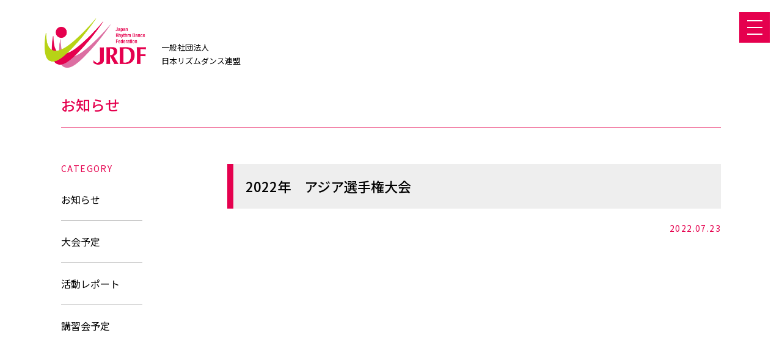

--- FILE ---
content_type: text/html; charset=UTF-8
request_url: https://www.jrdf-web.com/news/news/2022%E5%B9%B4%E3%80%80%E3%82%A2%E3%82%B8%E3%82%A2%E9%81%B8%E6%89%8B%E6%A8%A9%E5%A4%A7%E4%BC%9A/
body_size: 4076
content:
<!DOCTYPE html>

<html class="no-js" lang="ja">

	<head>
    <!-- Global site tag (gtag.js) - Google Analytics -->
    <script async src="https://www.googletagmanager.com/gtag/js?id=UA-174167880-1"></script>
    <script>
        window.dataLayer = window.dataLayer || [];
        function gtag(){dataLayer.push(arguments);}
        gtag('js', new Date());

        gtag('config', 'UA-174167880-1');
    </script>
		<meta charset="UTF-8">
		<meta name="viewport" content="width=device-width, initial-scale=1.0" >

		<link rel="profile" href="https://gmpg.org/xfn/11">
    <link rel="apple-touch-icon" sizes="180x180" href="https://www.jrdf-web.com/favicon/apple-touch-icon.png">
    <link rel="icon" type="image/png" sizes="32x32" href="https://www.jrdf-web.com/favicon/favicon-32x32.png">
    <link rel="icon" type="image/png" sizes="16x16" href="https://www.jrdf-web.com/favicon/favicon-16x16.png">
    <link rel="manifest" href="https://www.jrdf-web.com/favicon/site.webmanifest">
    <link rel="mask-icon" href="https://www.jrdf-web.com/favicon/safari-pinned-tab.svg">
		<title>2022年　アジア選手権大会 ｜ 日本リズムダンス連盟｜JRDF(japan Rhythm Dance Federation)</title>
<link rel='dns-prefetch' href='//s.w.org' />
<link rel="alternate" type="application/rss+xml" title="日本リズムダンス連盟｜JRDF(japan Rhythm Dance Federation) &raquo; フィード" href="https://www.jrdf-web.com/feed/" />
<link rel="alternate" type="application/rss+xml" title="日本リズムダンス連盟｜JRDF(japan Rhythm Dance Federation) &raquo; コメントフィード" href="https://www.jrdf-web.com/comments/feed/" />
		<script>
			window._wpemojiSettings = {"baseUrl":"https:\/\/s.w.org\/images\/core\/emoji\/12.0.0-1\/72x72\/","ext":".png","svgUrl":"https:\/\/s.w.org\/images\/core\/emoji\/12.0.0-1\/svg\/","svgExt":".svg","source":{"concatemoji":"https:\/\/www.jrdf-web.com\/cms\/wp-includes\/js\/wp-emoji-release.min.js?ver=5.4.18"}};
			/*! This file is auto-generated */
			!function(e,a,t){var n,r,o,i=a.createElement("canvas"),p=i.getContext&&i.getContext("2d");function s(e,t){var a=String.fromCharCode;p.clearRect(0,0,i.width,i.height),p.fillText(a.apply(this,e),0,0);e=i.toDataURL();return p.clearRect(0,0,i.width,i.height),p.fillText(a.apply(this,t),0,0),e===i.toDataURL()}function c(e){var t=a.createElement("script");t.src=e,t.defer=t.type="text/javascript",a.getElementsByTagName("head")[0].appendChild(t)}for(o=Array("flag","emoji"),t.supports={everything:!0,everythingExceptFlag:!0},r=0;r<o.length;r++)t.supports[o[r]]=function(e){if(!p||!p.fillText)return!1;switch(p.textBaseline="top",p.font="600 32px Arial",e){case"flag":return s([127987,65039,8205,9895,65039],[127987,65039,8203,9895,65039])?!1:!s([55356,56826,55356,56819],[55356,56826,8203,55356,56819])&&!s([55356,57332,56128,56423,56128,56418,56128,56421,56128,56430,56128,56423,56128,56447],[55356,57332,8203,56128,56423,8203,56128,56418,8203,56128,56421,8203,56128,56430,8203,56128,56423,8203,56128,56447]);case"emoji":return!s([55357,56424,55356,57342,8205,55358,56605,8205,55357,56424,55356,57340],[55357,56424,55356,57342,8203,55358,56605,8203,55357,56424,55356,57340])}return!1}(o[r]),t.supports.everything=t.supports.everything&&t.supports[o[r]],"flag"!==o[r]&&(t.supports.everythingExceptFlag=t.supports.everythingExceptFlag&&t.supports[o[r]]);t.supports.everythingExceptFlag=t.supports.everythingExceptFlag&&!t.supports.flag,t.DOMReady=!1,t.readyCallback=function(){t.DOMReady=!0},t.supports.everything||(n=function(){t.readyCallback()},a.addEventListener?(a.addEventListener("DOMContentLoaded",n,!1),e.addEventListener("load",n,!1)):(e.attachEvent("onload",n),a.attachEvent("onreadystatechange",function(){"complete"===a.readyState&&t.readyCallback()})),(n=t.source||{}).concatemoji?c(n.concatemoji):n.wpemoji&&n.twemoji&&(c(n.twemoji),c(n.wpemoji)))}(window,document,window._wpemojiSettings);
		</script>
		<style>
img.wp-smiley,
img.emoji {
	display: inline !important;
	border: none !important;
	box-shadow: none !important;
	height: 1em !important;
	width: 1em !important;
	margin: 0 .07em !important;
	vertical-align: -0.1em !important;
	background: none !important;
	padding: 0 !important;
}
</style>
	<link rel='stylesheet' id='wp-block-library-css'  href='https://www.jrdf-web.com/cms/wp-includes/css/dist/block-library/style.min.css?ver=5.4.18' media='all' />
<link rel='stylesheet' id='advgb_custom_styles-css'  href='https://www.jrdf-web.com/cms/wp-content/uploads/advgb/custom_styles.css?ver=5.4.18' media='all' />
<link rel='stylesheet' id='dashicons-css'  href='https://www.jrdf-web.com/cms/wp-includes/css/dashicons.min.css?ver=5.4.18' media='all' />
<link rel='https://api.w.org/' href='https://www.jrdf-web.com/wp-json/' />
<link rel="EditURI" type="application/rsd+xml" title="RSD" href="https://www.jrdf-web.com/cms/xmlrpc.php?rsd" />
<link rel="wlwmanifest" type="application/wlwmanifest+xml" href="https://www.jrdf-web.com/cms/wp-includes/wlwmanifest.xml" /> 
<link rel='prev' title='大会スケジュールと申込期間のお知らせ' href='https://www.jrdf-web.com/news/news/%e5%a4%a7%e4%bc%9a%e3%82%b9%e3%82%b1%e3%82%b8%e3%83%a5%e3%83%bc%e3%83%ab%e3%81%a8%e7%94%b3%e8%be%bc%e6%9c%9f%e9%96%93%e3%81%ae%e3%81%8a%e7%9f%a5%e3%82%89%e3%81%9b/' />
<link rel='next' title='第6回リズムダンス選手権大会　東北大会（8/20）スケジュールのお知らせ' href='https://www.jrdf-web.com/news/news/%e7%ac%ac6%e5%9b%9e%e3%83%aa%e3%82%ba%e3%83%a0%e3%83%80%e3%83%b3%e3%82%b9%e9%81%b8%e6%89%8b%e6%a8%a9%e5%a4%a7%e4%bc%9a%e3%80%80%e6%9d%b1%e5%8c%97%e5%a4%a7%e4%bc%9a%ef%bc%888-20%ef%bc%89%e3%82%b9/' />
<meta name="generator" content="WordPress 5.4.18" />
<link rel="canonical" href="https://www.jrdf-web.com/news/news/2022%e5%b9%b4%e3%80%80%e3%82%a2%e3%82%b8%e3%82%a2%e9%81%b8%e6%89%8b%e6%a8%a9%e5%a4%a7%e4%bc%9a/" />
<link rel='shortlink' href='https://www.jrdf-web.com/?p=1741' />
<link rel="alternate" type="application/json+oembed" href="https://www.jrdf-web.com/wp-json/oembed/1.0/embed?url=https%3A%2F%2Fwww.jrdf-web.com%2Fnews%2Fnews%2F2022%25e5%25b9%25b4%25e3%2580%2580%25e3%2582%25a2%25e3%2582%25b8%25e3%2582%25a2%25e9%2581%25b8%25e6%2589%258b%25e6%25a8%25a9%25e5%25a4%25a7%25e4%25bc%259a%2F" />
<link rel="alternate" type="text/xml+oembed" href="https://www.jrdf-web.com/wp-json/oembed/1.0/embed?url=https%3A%2F%2Fwww.jrdf-web.com%2Fnews%2Fnews%2F2022%25e5%25b9%25b4%25e3%2580%2580%25e3%2582%25a2%25e3%2582%25b8%25e3%2582%25a2%25e9%2581%25b8%25e6%2589%258b%25e6%25a8%25a9%25e5%25a4%25a7%25e4%25bc%259a%2F&#038;format=xml" />
    <link rel="stylesheet" href="https://www.jrdf-web.com/css/style.css?v=20200731">
    <script src="https://ajax.googleapis.com/ajax/libs/jquery/3.1.1/jquery.min.js"></script>
    <script src="https://cdn.jsdelivr.net/bxslider/4.2.12/jquery.bxslider.min.js"></script>
    <script src="https://www.jrdf-web.com/js/jquery.waypoints.min.js"></script>
    <script src="https://www.jrdf-web.com/js/common.js?v=20200731"></script>
    <script>
      $(document).ready(function(){
        $('.mv ul').bxSlider({
          auto: true,
          mode: 'fade',
          controls : false
        });
      });
    </script>
	</head>

	<body data-rsssl=1 class="news-template-default single single-news postid-1741 wp-embed-responsive">
    <header class="subpage">
    <div class="wrapper">
      <div class="logo"><a href="https://www.jrdf-web.com/"><img src="https://www.jrdf-web.com/img/logo.png" alt="JRDF"></a></div>
      <p>一般社団法人<br>日本リズムダンス連盟</p>
    </div>
  </header>
    <div class="drawer-button">
    <a class="button" id="btn">
        <span>
        <div class="bar top"></div>
        <div class="bar middle"></div>
        <div class="bar bottom"></div>
        </span>
    </a>
  </div>
  <nav>
    <ul>
      <li><a href="https://www.jrdf-web.com/">トップページ</a></li>
      <li><a href="https://www.jrdf-web.com/about_rhythm_dance/">連盟情報・リズムダンスとは</a></li>
      <li><a href="https://www.jrdf-web.com/news/">お知らせ</a></li>
      <li><a href="https://www.jrdf-web.com/competition/">全国大会・地区大会</a></li>
      <li><a href="https://www.jrdf-web.com/license/">資格認定・リズムダンス体操</a></li>
      <li><a href="https://www.jrdf-web.com/class/">地域スポーツクラブ</a></li>
<!--      <li><a href="--><!--online/">オンラインダンスコンテスト</a></li>-->
      <li><a href="https://www.jrdf-web.com/exchange/">国際交流</a></li>
    </ul>
  </nav><main class="subpage post single">
  <div class="wrapper">
    <p class="c-block--subpage-title">お知らせ</p>
    <div class="c-block--post-page">
      <div class="categories">
        <h3>CATEGORY</h3>
        <ul>
          	<li class="cat-item cat-item-6"><a href="https://www.jrdf-web.com/news/news_category/news/">お知らせ</a>
</li>
	<li class="cat-item cat-item-7"><a href="https://www.jrdf-web.com/news/news_category/competition/">大会予定</a>
</li>
	<li class="cat-item cat-item-8"><a href="https://www.jrdf-web.com/news/news_category/report/">活動レポート</a>
</li>
	<li class="cat-item cat-item-9"><a href="https://www.jrdf-web.com/news/news_category/exam/">講習会予定</a>
</li>
        </ul>
      </div>
      <article class="post">
                <header>
          <h1>2022年　アジア選手権大会</h1>
          <p class="date">2022.07.23</p>
        </header>
        <div class="content">
          
<figure class="wp-block-embed-youtube wp-block-embed is-type-video is-provider-youtube wp-embed-aspect-16-9 wp-has-aspect-ratio"><div class="wp-block-embed__wrapper">
<iframe title="2022　エアロビクス　リズムダンス　第9回アジア選手権大会" width="580" height="326" src="https://www.youtube.com/embed/YEYxzZG_cKs?feature=oembed" frameborder="0" allow="accelerometer; autoplay; clipboard-write; encrypted-media; gyroscope; picture-in-picture; web-share" allowfullscreen></iframe>
</div></figure>



<p>2022年アジア選手権大会の動画です。是非、ご覧ください。</p>



<p>著作権の問題で、すべての演技で使用された音楽は別の音に替わっています。ご了承ください。</p>
        </div>
        <ul class="c-block--pager single">
                      <li class="prev"><a class="to_page"  href="https://www.jrdf-web.com/news/news/%e5%a4%a7%e4%bc%9a%e3%82%b9%e3%82%b1%e3%82%b8%e3%83%a5%e3%83%bc%e3%83%ab%e3%81%a8%e7%94%b3%e8%be%bc%e6%9c%9f%e9%96%93%e3%81%ae%e3%81%8a%e7%9f%a5%e3%82%89%e3%81%9b/">前の記事へ</a></li>
                    <li class="list"><a href="https://www.jrdf-web.com/news/">一覧へもどる</a></li>
                      <li class="next"><a href="https://www.jrdf-web.com/news/news/%e7%ac%ac6%e5%9b%9e%e3%83%aa%e3%82%ba%e3%83%a0%e3%83%80%e3%83%b3%e3%82%b9%e9%81%b8%e6%89%8b%e6%a8%a9%e5%a4%a7%e4%bc%9a%e3%80%80%e6%9d%b1%e5%8c%97%e5%a4%a7%e4%bc%9a%ef%bc%888-20%ef%bc%89%e3%82%b9/" class="to_page">次の記事へ</a></li>
                  </ul>
      </article>
    </div>
    <ul class="c-block-page-nav">
  <li><a href="https://www.jrdf-web.com/">トップ</a></li>
  <li><a href="https://www.jrdf-web.com/about_rhythm_dance/">連盟情報・リズムダンスとは</a></li>
  <li><a href="https://www.jrdf-web.com/news/">お知らせ</a></li>
  <li><a href="https://www.jrdf-web.com/competition/">全国大会・地区大会</a></li>
  <li><a href="https://www.jrdf-web.com/license/">資格認定・リズムダンス体操</a></li>
  <li><a href="https://www.jrdf-web.com/class/">地域スポーツクラブ</a></li>
<!--  <li><a href="--><!--online/">オンラインダンスコンテスト</a></li>-->
  <li><a href="https://www.jrdf-web.com/exchange/">国際交流</a></li>
</ul>  </div>
</main>
    <div class="fix_btn">
      <ul>
        <li><a href="https://www.jrdf-web.com/contact/" class="c-btn">お問い合わせ</a></li>
        <li><a href="https://www.jrdf-web.com/about_us/" class="c-btn"><span>一般社団法人</span>日本リズムダンス連盟<br>について</a></li>
      </ul>
    </div>
		<script src='https://www.jrdf-web.com/cms/wp-includes/js/wp-embed.min.js?ver=5.4.18'></script>
<script src='https://www.jrdf-web.com/cms/wp-includes/js/jquery/jquery.js?ver=1.12.4-wp'></script>
<script src='https://www.jrdf-web.com/cms/wp-includes/js/jquery/jquery-migrate.min.js?ver=1.4.1'></script>
	</body>
</html>


--- FILE ---
content_type: text/css
request_url: https://www.jrdf-web.com/css/style.css?v=20200731
body_size: 6689
content:
@charset "UTF-8";
@import url("https://fonts.googleapis.com/css?family=Dosis:300,400,500|Noto+Sans+JP:300,400,500,700|Noto+Serif+JP:300,400,500&display=swap&subset=japanese");
/* design size variable */
/* constance variable */
/* device width variable */
/* font responsive ratio */
/* spacer responsive ratio */
/* noto sans font weight */
/* general method */
/* linear */
/* easeSineIn */
/* easeSineOut */
/* easeSineInOut */
/* easeQuadIn */
/* easeQuadOut */
/* easeQuadInOut */
/* easeCubicIn */
/* easeCubicOut */
/* easeCubicInOut */
/* easeQuartIn */
/* easeQuartOut */
/* easeQuartInOut */
/* easeQuintIn */
/* easeQuintOut */
/* easeQuintInOut */
/* easeExpoIn */
/* easeExpoOut */
/* easeExpoInOut */
/* easeCircIn */
/* easeCircOut */
/* easeCircInOut */
/* easeBackIn */
/* easeBackOut */
/* easeBackInOut */
/*****************
フォントコンポーネント
*****************/
.c-font--sans-11-l {
  font-family: "Noto Sans Japanese";
  font-size: 11px;
  font-weight: 200;
}
@media only screen and (max-width: 736px) {
  .c-font--sans-11-l {
    font-size: 3.125vw;
  }
}
.c-font--sans-12-r {
  font-size: 12px;
}
@media only screen and (max-width: 736px) {
  .c-font--sans-12-r {
    font-size: 3.125vw;
  }
}
.c-font--sans-14-r {
  font-size: 14px;
}
@media only screen and (max-width: 736px) {
  .c-font--sans-14-r {
    font-size: 3.4375vw;
  }
}
.c-font--sans-14-m {
  font-size: 14px;
  font-weight: 500;
}
@media only screen and (max-width: 736px) {
  .c-font--sans-14-m {
    font-size: 3.4375vw;
  }
}
.c-font--sans-14-b {
  font-size: 14px;
  font-weight: 700;
}
@media only screen and (max-width: 736px) {
  .c-font--sans-14-b {
    font-size: 3.4375vw;
  }
}
.c-font--sans-15-r {
  font-size: 15px;
  letter-spacing: 0.07em;
}
@media only screen and (max-width: 736px) {
  .c-font--sans-15-r {
    font-size: 3.75vw;
  }
}
.c-font--sans-15-m {
  font-size: 15px;
  font-weight: 500;
  letter-spacing: 0.07em;
}
@media only screen and (max-width: 736px) {
  .c-font--sans-15-m {
    font-size: 3.75vw;
  }
}
.c-font--sans-15-b {
  font-size: 15px;
  font-weight: 700;
  letter-spacing: 0.07em;
}
@media only screen and (max-width: 736px) {
  .c-font--sans-15-b {
    font-size: 3.75vw;
  }
}
.c-font--sans-16-r, main.subpage.page.contact .submit input[type="submit"], main.subpage.page.contact .submit .return {
  font-size: 16px;
  letter-spacing: 0.07em;
}
@media only screen and (max-width: 736px) {
  .c-font--sans-16-r, main.subpage.page.contact .submit input[type="submit"], main.subpage.page.contact .submit .return {
    font-size: 3.75vw;
  }
}
.c-font--sans-16-b {
  font-size: 16px;
  font-weight: 700;
  letter-spacing: 0.07em;
}
@media only screen and (max-width: 736px) {
  .c-font--sans-16-b {
    font-size: 3.75vw;
  }
}
.c-font--sans-16-m {
  font-size: 16px;
  font-weight: 500;
  letter-spacing: 0.07em;
}
@media only screen and (max-width: 736px) {
  .c-font--sans-16-m {
    font-size: 3.75vw;
  }
}
.c-font--sans-18-m {
  font-size: 18px;
  font-weight: 500;
  letter-spacing: 0.07em;
}
@media only screen and (max-width: 736px) {
  .c-font--sans-18-m {
    font-size: 4.0625vw;
  }
}
.c-font--sans-18-b {
  font-size: 18px;
  font-weight: 700;
  letter-spacing: 0.07em;
}
@media only screen and (max-width: 736px) {
  .c-font--sans-18-b {
    font-size: 4.0625vw;
  }
}
.c-font--sans-20-b {
  font-size: 20px;
  font-weight: 700;
  letter-spacing: 0.07em;
}
@media only screen and (max-width: 736px) {
  .c-font--sans-20-b {
    font-size: 4.375vw;
  }
}
.c-font--serif-12-m {
  font-family: "Noto Serif JP", serif;
  font-size: 12px;
  font-weight: 500;
}
@media only screen and (max-width: 736px) {
  .c-font--serif-12-m {
    font-size: 3.125vw;
  }
}
.c-font--serif-14-l {
  font-family: "Noto Serif JP", serif;
  font-size: 14px;
  font-weight: 200;
  letter-spacing: 0.07em;
}
@media only screen and (max-width: 736px) {
  .c-font--serif-14-l {
    font-size: 3.4375vw;
  }
}
.c-font--serif-14-m {
  font-family: "Noto Serif JP", serif;
  font-size: 14px;
  font-weight: 500;
  letter-spacing: 0.07em;
}
@media only screen and (max-width: 736px) {
  .c-font--serif-14-m {
    font-size: 3.4375vw;
  }
}
.c-font--serif-16-m {
  font-family: "Noto Serif JP", serif;
  font-size: 16px;
  font-weight: 500;
  letter-spacing: 0.07em;
}
@media only screen and (max-width: 736px) {
  .c-font--serif-16-m {
    font-size: 3.75vw;
  }
}
.c-font--serif-20-m {
  font-family: "Noto Serif JP", serif;
  font-size: 20px;
  font-weight: 500;
  letter-spacing: 0.07em;
}
@media only screen and (max-width: 736px) {
  .c-font--serif-20-m {
    font-size: 4.375vw;
  }
}
.c-font--serif-24-m {
  font-family: "Noto Serif JP", serif;
  font-size: 24px;
  font-weight: 500;
  letter-spacing: 0.07em;
}
@media only screen and (max-width: 736px) {
  .c-font--serif-24-m {
    font-size: 5vw;
  }
}
.c-font--serif-28-m {
  font-family: "Noto Serif JP", serif;
  font-size: 28px;
  font-weight: 500;
  letter-spacing: 0.07em;
}
@media only screen and (max-width: 736px) {
  .c-font--serif-28-m {
    font-size: 5vw;
  }
}
.c-font--serif-30-m {
  font-family: "Noto Serif JP", serif;
  font-size: 30px;
  font-weight: 500;
  letter-spacing: 0.07em;
}
@media only screen and (max-width: 736px) {
  .c-font--serif-30-m {
    font-size: 7.5vw;
  }
}
.c-font--dosis-11-l {
  font-family: "Dosis", sans-serif;
  font-size: 11px;
  font-weight: 200;
  letter-spacing: 0.238em;
}
.c-font--dosis-11-r {
  font-family: "Dosis", sans-serif;
  font-size: 11px;
  font-weight: 400;
  letter-spacing: 0.238em;
}
.c-font--dosis-12-l {
  font-family: "Dosis", sans-serif;
  font-size: 12px;
  font-weight: 200;
  letter-spacing: 0.238em;
}
.c-font--dosis-20-m {
  font-family: "Dosis", sans-serif;
  font-size: 20px;
  font-weight: 500;
  letter-spacing: 0.238em;
}
@media only screen and (max-width: 736px) {
  .c-font--dosis-20-m {
    font-size: 4.375vw;
  }
}
.c-font--dosis-30-m {
  font-family: "Dosis", sans-serif;
  font-size: 30px;
  font-weight: 500;
  letter-spacing: 0.238em;
}
@media only screen and (max-width: 736px) {
  .c-font--dosis-30-m {
    font-size: 5.625vw;
  }
}
.c-font--dosis-50-m {
  font-family: "Dosis", sans-serif;
  font-size: 50px;
  font-weight: 500;
  letter-spacing: 0.238em;
}
@media only screen and (max-width: 736px) {
  .c-font--dosis-50-m {
    font-size: 7.8125vw;
  }
}

.index_header {
  position: relative;
  margin-bottom: 75px;
}
@media only screen and (max-width: 736px) {
  .index_header {
    margin-bottom: 8vw;
  }
}
.index_header header {
  position: absolute;
  top: 20vw;
  left: 8vw;
  width: 25%;
  z-index: 800;
  background: #fff;
  box-sizing: border-box;
  padding: 25px;
}
@media only screen and (max-width: 736px) {
  .index_header header {
    padding: 2vw;
    top: 18vw;
    width: 35%;
  }
}
.index_header header h1 {
  margin-bottom: 20px;
  text-align: center;
}
@media only screen and (max-width: 736px) {
  .index_header header h1 {
    margin-bottom: 2vw;
  }
}
.index_header header h1 img {
  width: 100%;
}
.index_header header p {
  font-size: 1.5vw;
  line-height: 150%;
  text-align: center;
}
@media only screen and (max-width: 736px) {
  .index_header header p {
    font-size: 2.5vw;
  }
}
.index_header .mv {
  width: 74%;
  margin-left: 26%;
}
.index_header .mv img {
  width: 100%;
}
.index_header .mv .bx-pager {
  margin-top: -20px;
  text-align: center;
  position: relative;
  z-index: 200;
}
.index_header .mv .bx-pager .bx-pager-item {
  display: inline-block;
}
.index_header .mv .bx-pager .bx-pager-item:not(:first-child) {
  margin-left: 0.5em;
}
.index_header .mv .bx-pager .bx-pager-item a {
  background: #ccc;
  border-radius: 50%;
  width: 10px;
  height: 10px;
  display: block;
  text-indent: -9999px;
}
.index_header .mv .bx-pager .bx-pager-item a.active {
  background: #d9ee61;
}

body > header {
  padding: 30px 0 20px;
}
@media only screen and (max-width: 736px) {
  body > header {
    padding: 4.6875vw 0;
  }
}
body > header.subpage .wrapper {
  width: 1135px;
  margin: 0 auto;
  display: flex;
  justify-content: flex-start;
  align-items: flex-end;
}
@media only screen and (max-width: 1135px) {
  body > header.subpage .wrapper {
    width: 94%;
  }
}
body > header.subpage .logo {
  width: 200px;
}
@media only screen and (max-width: 736px) {
  body > header.subpage .logo {
    width: 40.625vw;
  }
}
body > header.subpage .logo img {
  width: 100%;
}
body > header.subpage p {
  width: 100%;
  margin-left: 25px;
  font-size: 13px;
}
@media only screen and (max-width: 736px) {
  body > header.subpage p {
    margin-left: 3.90625vw;
    font-size: 3.75vw;
  }
}

.c-block--post-list a {
  display: block;
  cursor: pointer;
}
.c-block--post-list img {
  width: 100%;
}
.c-block--post-list figure {
  margin-bottom: 23px;
}
@media only screen and (max-width: 736px) {
  .c-block--post-list figure {
    margin-bottom: 3.59375vw;
  }
}
.c-block--post-list p {
  font-size: 16px;
}
@media only screen and (max-width: 736px) {
  .c-block--post-list p {
    font-size: 14px;
    line-height: 150%;
    margin-bottom: 5px;
  }
}
.c-block--post-list p a {
  color: #43a106;
  text-decoration: underline;
}
.c-block--post-list p a:hover {
  color: #e5004e;
  text-decoration: none;
}
.c-block--post-list p.date {
  color: #e5004e;
  font-size: 12px;
  letter-spacing: .1em;
}
@media only screen and (max-width: 736px) {
  .c-block--post-list p.date {
    font-size: 3.125vw;
  }
}
.c-block-page-nav {
  margin-bottom: 140px;
  text-align: center;
}
@media only screen and (max-width: 736px) {
  .c-block-page-nav {
    margin-bottom: 31.25vw;
    margin-bottom: 120px;
  }
}
.c-block-page-nav li {
  display: inline-block;
  font-size: 15px;
}
@media only screen and (max-width: 736px) {
  .c-block-page-nav li {
    font-size: 14px;
    line-height: 250%;
  }
}
.c-block-page-nav li:not(:first-child) {
  border-left: solid 1px #ccc;
  margin-left: 15px;
  padding-left: 15px;
}
@media only screen and (max-width: 736px) {
  .c-block-page-nav li:not(:first-child) {
    margin-left: 1.5625vw;
    padding-left: 1.5625vw;
    line-height: 100%;
  }
}
.c-block--subpage-title {
  border-bottom: solid 1px #e5004e;
  padding: 20px 0 15px;
  margin-bottom: 60px;
  color: #e5004e;
  font-size: 24px;
  font-weight: 500;
}
@media only screen and (max-width: 736px) {
  .c-block--subpage-title {
    margin-bottom: 40px;
    font-size: 22px;
  }
}
.c-block--post-page {
  display: flex;
  justify-content: space-between;
  align-items: start;
  flex-wrap: wrap;
}
.c-block--post-page .categories {
  width: 12.3148148148%;
  order: 1;
}
@media only screen and (max-width: 736px) {
  .c-block--post-page .categories {
    width: 100%;
    order: 2;
    margin-bottom: 12.5vw;
  }
}
.c-block--post-page .categories h3 {
  margin-bottom: 30px;
  color: #e5004e;
  font-size: 14px;
  letter-spacing: .1em;
}
@media only screen and (max-width: 736px) {
  .c-block--post-page .categories h3 {
    margin-bottom: 25px;
    font-size: 4.6875vw;
  }
}
.c-block--post-page .categories li {
  font-size: 16px;
}
@media only screen and (max-width: 736px) {
  .c-block--post-page .categories li {
    font-size: 3.75vw;
  }
}
.c-block--post-page .categories li:not(:last-child) {
  border-bottom: solid 1px #ccc;
  padding-bottom: 20px;
  margin-bottom: 20px;
}
.c-block--post-page .post_list,
.c-block--post-page article.post {
  width: 74.8148148148%;
  order: 2;
}
@media only screen and (max-width: 736px) {
  .c-block--post-page .post_list,
  .c-block--post-page article.post {
    width: 100%;
    order: 1;
    margin-bottom: 12.5vw;
  }
}
.c-block--post-page .post_list {
  margin-bottom: 50px;
}
.c-block--post-page .post_list .flex {
  display: flex;
  justify-content: space-between;
  align-items: start;
  flex-wrap: wrap;
}
.c-block--post-page .post_list .col {
  width: 31.4356435644%;
  margin-bottom: 40px;
}
@media only screen and (max-width: 736px) {
  .c-block--post-page .post_list .col {
    width: 48%;
    margin-bottom: 4.6875vw;
  }
}
.c-block--post-page article.post {
  margin-bottom: 60px;
}
@media only screen and (max-width: 736px) {
  .c-block--post-page article.post {
    margin-bottom: 9.375vw;
  }
}
.c-block--post-page article.post header {
  margin-bottom: 50px;
}
@media only screen and (max-width: 736px) {
  .c-block--post-page article.post header {
    margin-bottom: 30px;
  }
}
.c-block--post-page article.post header h1 {
  background: #eee;
  border-left: solid 10px #e5004e;
  padding: 20px 0 20px 20px;
  margin-bottom: 20px;
  font-size: 22px;
  font-weight: 500;
  line-height: 150%;
}
@media only screen and (max-width: 736px) {
  .c-block--post-page article.post header h1 {
    padding: 3.125vw 0 3.125vw 3.125vw;
    font-size: 18px;
  }
}
.c-block--post-page article.post header p.date {
  color: #e5004e;
  font-size: 14px;
  text-align: right;
  letter-spacing: .1em;
}
@media only screen and (max-width: 736px) {
  .c-block--post-page article.post header p.date {
    font-size: 3.75vw;
  }
}
.c-block--post-page article.post .content {
  margin-bottom: 75px;
}
@media only screen and (max-width: 736px) {
  .c-block--post-page article.post .content {
    margin-bottom: 7.03125vw;
  }
}
.c-block--pager {
  display: flex;
}
.c-block--pager.single {
  width: 100%;
  display: flex;
  justify-content: space-between;
}
.c-block--pager.single li {
  width: 30%;
  font-size: 16px;
  text-align: center;
}
@media only screen and (max-width: 736px) {
  .c-block--pager.single li {
    font-size: 3.75vw;
  }
}
.c-block--pager.single li a {
  display: block;
  box-sizing: border-box;
  width: 100%;
  padding: 16px 0;
  cursor: pointer;
}
.c-block--pager.single li.list a {
  background: #e5004e;
  color: #fff;
}
.c-block--pager.single li.next a, .c-block--pager.single li.prev a {
  border: solid 1px #e5004e;
  color: #e5004e;
}
.c-block--page-list {
  display: flex;
  flex-wrap: wrap;
  margin-bottom: 80px;
  margin-left: -10px;
}
@media only screen and (max-width: 736px) {
  .c-block--page-list {
    margin-bottom: 0;
  }
}
.c-block--page-list li {
  margin-bottom: 10px;
  margin-left: 10px;
}
.c-block--page-list a {
  background: #ff7fab;
  box-sizing: border-box;
  display: flex;
  align-items: center;
  justify-content: center;
  width: 40px;
  height: 40px;
  color: #fff;
  font-size: 14px;
  cursor: pointer;
}
@media only screen and (max-width: 736px) {
  .c-block--page-list a {
    width: 9.375vw;
    height: 9.375vw;
    font-size: 3.75vw;
  }
}

.c-btn {
  background: #e5004e;
  box-sizing: border-box;
  display: inline-block;
  padding: 20px 0;
  color: #fff;
  font-size: 17px;
  text-align: center;
  position: relative;
  line-height: 150%;
}
@media only screen and (max-width: 736px) {
  .c-btn {
    padding: 3.125vw;
    font-size: 3.75vw;
  }
}
.c-btn:after {
  position: absolute;
  right: 5%;
  top: calc(50% - 5px);
  content: "";
  width: 8px;
  height: 8px;
  border-right: #fff solid 1px;
  border-bottom: #fff solid 1px;
  transform: rotate(-45deg);
}
.c-btn.light {
  background: #faeaf1;
  color: #000;
  font-size: 20px;
}
@media only screen and (max-width: 736px) {
  .c-btn.light {
    font-size: 3.125vw;
  }
}
@media only screen and (max-width: 736px) {
  .c-btn {
    width: 100%;
  }
}

.c-cat-icon {
  position: relative;
}
.c-cat-icon:before {
  content: " ";
  display: block;
  width: 58px;
  height: 58px;
  position: absolute;
  left: 50%;
  top: 0;
  transform: translate(-50%, -50%);
}
.c-cat-icon.hand_shake:before {
  background: url(../img/icon_shake_hand.png) no-repeat left top/contain;
}
.c-cat-icon.create--blue:before {
  background: url(../img/icon_create_b.png) no-repeat left top/contain;
}
.c-cat-icon.create--yellow:before {
  background: url(../img/icon_create_y.png) no-repeat left top/contain;
}
.c-cat-icon.pc--blue:before {
  background: url(../img/icon_pc_b.png) no-repeat left top/contain;
}
.c-cat-icon.pc--yellow:before {
  background: url(../img/icon_pc_y.png) no-repeat left top/contain;
}
.c-cat-icon.www--blue:before {
  background: url(../img/icon_www_b.png) no-repeat left top/contain;
}
.c-cat-icon.www--yellow:before {
  background: url(../img/icon_www_y.png) no-repeat left top/contain;
}

/**
 * Eric Meyer's Reset CSS v2.0 (http://meyerweb.com/eric/tools/css/reset/)
 * http://cssreset.com
 */
html, body, span, applet, object, iframe,
h1, h2, h3, h4, h5, h6, p, blockquote, pre,
a, abbr, acronym, address, big, cite, code,
del, dfn, em, img, ins, kbd, q, s, samp,
small, strike, sub, sup, tt, var,
u, i, center,
dl, dt, dd, ol, ul, li,
fieldset, form, label, legend,
table, caption, tbody, tfoot, thead, tr, th, td,
article, aside, canvas, details, embed,
figure, figcaption, footer, header, hgroup,
menu, nav, output, ruby, section, summary,
time, mark, audio, video {
  margin: 0;
  padding: 0;
  border: 0;
  font-size: 100%;
  font: inherit;
  vertical-align: baseline;
}

/* HTML5 display-role reset for older browsers */
article, aside, details, figcaption, figure,
footer, header, hgroup, menu, nav, section, main {
  display: block;
}

body {
  line-height: 1;
}

ol, ul {
  list-style: none;
}

blockquote, q {
  quotes: none;
}

blockquote:before, blockquote:after,
q:before, q:after {
  content: '';
  content: none;
}

table {
  border-collapse: collapse;
  border-spacing: 0;
}

.clearfix:after {
  content: ".";
  display: block;
  height: 0;
  font-size: 0;
  clear: both;
  visibility: hidden;
}

.clearfix {
  display: inline-block;
}

/* Hides from IE Mac */
* html .clearfix {
  height: 1%;
}

.clearfix {
  display: block;
}

/* End Hack */
/**
EC-CUBE リセット
 */
body {
  background: none;
}

.ec-layoutRole {
  background: none;
}
.ec-layoutRole .ec-layoutRole__contents {
  max-width: none;
}

html {
  font-size: 100%;
}

body {
  font-family: 'Noto Sans JP', sans-serif;
  font-size: 1rem;
  -webkit-text-size-adjust: 100%;
  width: 100%;
}

p, li, dt, dd, input, textarea, th, td {
  color: #000;
  line-height: 175%;
}

a {
  color: #000;
  text-decoration: none;
}

img {
  vertical-align: bottom;
}

.wrapper {
  width: 1080px;
  margin: 0 auto;
}
@media only screen and (max-width: 1080px) {
  .wrapper {
    width: 84.375vw;
  }
}

.pc {
  display: inherit;
}
@media only screen and (max-width: 736px) {
  .pc {
    display: none;
  }
}

.pc-min-1281 {
  display: none;
}
@media only screen and (min-width: 1281px) {
  .pc-min-1281 {
    display: block;
  }
}

.pc-1280 {
  display: none;
}
@media only screen and (max-width: 1280px) {
  .pc-1280 {
    display: block;
  }
}
@media only screen and (max-width: 768px) {
  .pc-1280 {
    display: none;
  }
}

.sp {
  display: none;
}
@media only screen and (max-width: 736px) {
  .sp {
    display: block;
  }
}

a[href^="tel"] {
  cursor: text;
}
@media only screen and (max-width: 736px) {
  a[href^="tel"] {
    cursor: pointer;
  }
}

.index_header {
  position: relative;
  margin-bottom: 75px;
}
@media only screen and (max-width: 736px) {
  .index_header {
    margin-bottom: 8vw;
  }
}
.index_header header {
  position: absolute;
  top: 20vw;
  left: 8vw;
  width: 25%;
  z-index: 800;
  background: #fff;
  box-sizing: border-box;
  padding: 25px;
}
@media only screen and (max-width: 736px) {
  .index_header header {
    padding: 2vw;
    top: 18vw;
    width: 35%;
  }
}
.index_header header h1 {
  margin-bottom: 20px;
  text-align: center;
}
@media only screen and (max-width: 736px) {
  .index_header header h1 {
    margin-bottom: 2vw;
  }
}
.index_header header h1 img {
  width: 100%;
}
.index_header header p {
  font-size: 1.5vw;
  line-height: 150%;
  text-align: center;
}
@media only screen and (max-width: 736px) {
  .index_header header p {
    font-size: 2.5vw;
  }
}
.index_header .mv {
  width: 74%;
  margin-left: 26%;
}
.index_header .mv img {
  width: 100%;
}
.index_header .mv .bx-pager {
  margin-top: -20px;
  text-align: center;
  position: relative;
  z-index: 200;
}
.index_header .mv .bx-pager .bx-pager-item {
  display: inline-block;
}
.index_header .mv .bx-pager .bx-pager-item:not(:first-child) {
  margin-left: 0.5em;
}
.index_header .mv .bx-pager .bx-pager-item a {
  background: #ccc;
  border-radius: 50%;
  width: 10px;
  height: 10px;
  display: block;
  text-indent: -9999px;
}
.index_header .mv .bx-pager .bx-pager-item a.active {
  background: #d9ee61;
}

body > header {
  padding: 30px 0 20px;
}
@media only screen and (max-width: 736px) {
  body > header {
    padding: 4.6875vw 0;
  }
}
body > header.subpage .wrapper {
  width: 1135px;
  margin: 0 auto;
  display: flex;
  justify-content: flex-start;
  align-items: flex-end;
}
@media only screen and (max-width: 1135px) {
  body > header.subpage .wrapper {
    width: 94%;
  }
}
body > header.subpage .logo {
  width: 200px;
}
@media only screen and (max-width: 736px) {
  body > header.subpage .logo {
    width: 40.625vw;
  }
}
body > header.subpage .logo img {
  width: 100%;
}
body > header.subpage p {
  width: 100%;
  margin-left: 25px;
  font-size: 13px;
}
@media only screen and (max-width: 736px) {
  body > header.subpage p {
    margin-left: 3.90625vw;
    font-size: 3.75vw;
  }
}

.fix_btn {
  width: 100%;
  position: fixed;
  left: 0;
  bottom: -100px;
  z-index: 900;
  transition: bottom .3s linear;
}
.fix_btn.open {
  bottom: 0;
}
.fix_btn ul {
  display: flex;
  justify-content: space-between;
  align-items: stretch;
}
.fix_btn ul li {
  width: 50%;
}
.fix_btn ul li br {
  display: none;
}
@media only screen and (max-width: 736px) {
  .fix_btn ul li br {
    display: inline;
  }
}
@media only screen and (max-width: 736px) {
  .fix_btn ul li span {
    display: none;
  }
}
.fix_btn ul li a {
  background: #000;
  box-sizing: border-box;
  width: 100%;
  height: 100%;
  padding: 25px 0;
  color: #fff;
  font-size: 18px;
}
@media only screen and (max-width: 736px) {
  .fix_btn ul li a {
    padding: 3.90625vw;
    font-size: 3.4375vw;
  }
}
.fix_btn ul li:first-child a {
  border-bottom: solid 6px #e5004e;
}
@media only screen and (max-width: 736px) {
  .fix_btn ul li:first-child a {
    padding: 6.25vw;
  }
}
.fix_btn ul li:last-child {
  border-left: solid 2px #666;
}
.fix_btn ul li:last-child a {
  border-bottom: solid 6px #b7d316;
}

body > footer {
  background: #000;
  padding: 70px 0;
}
body > footer .wrapper {
  width: 1080px;
  margin: 0 auto;
  display: flex;
  flex-wrap: wrap;
  justify-content: space-between;
  position: relative;
}
@media only screen and (max-width: 1080px) {
  body > footer .wrapper {
    width: 84.375vw;
  }
}
body > footer .logo img {
  width: 131px;
}
body > footer .text {
  width: 605px;
}
body > footer .text h4, body > footer .text p {
  color: #fff;
}
body > footer .text h4 {
  border-top: solid 1px #fff;
  width: 390px;
  padding-top: 10px;
  margin-bottom: 20px;
  font-size: 14px;
  font-weight: 500;
}
body > footer .text p {
  font-size: 12px;
  font-weight: 400;
  line-height: 175%;
}
body > footer .text .sns {
  display: flex;
  flex-wrap: wrap;
  align-items: center;
  margin-top: 14px;
}
body > footer .text .sns li:not(:first-child) {
  margin-left: 20px;
}
body > footer .text .sns .facebook img {
  width: 35px;
}
body > footer .text .sns .youtube img {
  width: 108px;
}
body > footer .btn {
  width: 158px;
}
body > footer .btn li:not(:last-child) {
  margin-bottom: 15px;
}
body > footer .btn li a {
  border-radius: 10px;
  width: 100%;
  padding: 20px 0 20px 26px;
}
body > footer .illustration,
body > footer .btn_top {
  position: absolute;
}
body > footer .illustration {
  right: -106px;
  top: -149px;
}
body > footer .illustration img {
  width: 119px;
}
body > footer .btn_top {
  right: -72px;
  top: -220px;
}
body > footer .btn_top.fixed {
  position: fixed;
  right: 6.09375vw;
  bottom: 7.8125vw;
}
body > footer .btn_top img {
  width: 53px;
}

.drawer-button {
  position: fixed;
  right: 20px;
  top: 20px;
  z-index: 9999;
}
@media only screen and (max-width: 1024px) {
  .drawer-button {
    display: block;
  }
}
@media only screen and (max-width: 768px) {
  .drawer-button {
    right: 3.125vw;
    top: 3.125vw;
  }
}

.button {
  background: #e5004e;
  box-sizing: border-box;
  width: 50px;
  height: 50px;
  cursor: pointer;
  margin: 0 auto;
  display: flex;
  align-items: center;
  justify-content: center;
  -webkit-transition: all .5s ease;
  -moz-transition: all .5s ease;
  -ms-transition: all .5s ease;
  -o-transition: all .5s ease;
  transition: all .5s ease;
}
@media only screen and (max-width: 768px) {
  .button {
    width: 7.8125vw;
    height: 7.8125vw;
  }
}
@media only screen and (max-width: 736px) {
  .button {
    width: 9.375vw;
    height: 9.375vw;
  }
}
.button .bar {
  display: block;
  height: 2px;
  width: 25px;
  background-color: #fff;
  margin: 9px auto;
  -webkit-transition: all .5s ease;
  -moz-transition: all .5s ease;
  -ms-transition: all .5s ease;
  -o-transition: all .5s ease;
  transition: all .5s ease;
}
@media only screen and (max-width: 768px) {
  .button .bar {
    width: 4.6875vw;
    margin: 1.71875vw auto;
  }
}
.button.active .bar {
  -webkit-transition: all .5s ease;
  -moz-transition: all .5s ease;
  -ms-transition: all .5s ease;
  -o-transition: all .5s ease;
  transition: all .5s ease;
}
.button.active .bar.top {
  -webkit-transform: translateY(11px) rotateZ(45deg);
  -moz-transform: translateY(11px) rotateZ(45deg);
  -ms-transform: translateY(11px) rotateZ(45deg);
  -o-transform: translateY(11px) rotateZ(45deg);
  transform: translateY(11px) rotateZ(45deg);
}
@media only screen and (max-width: 768px) {
  .button.active .bar.top {
    -webkit-transform: translateY(2.1875vw) rotateZ(45deg);
    -moz-transform: translateY(2.1875vw) rotateZ(45deg);
    -ms-transform: translateY(2.1875vw) rotateZ(45deg);
    -o-transform: translateY(2.1875vw) rotateZ(45deg);
    transform: translateY(2.1875vw) rotateZ(45deg);
  }
}
.button.active .bar.bottom {
  -webkit-transform: translateY(-11px) rotateZ(-45deg);
  -moz-transform: translateY(-11px) rotateZ(-45deg);
  -ms-transform: translateY(-11px) rotateZ(-45deg);
  -o-transform: translateY(-11px) rotateZ(-45deg);
  transform: translateY(-11px) rotateZ(-45deg);
}
@media only screen and (max-width: 768px) {
  .button.active .bar.bottom {
    -webkit-transform: translateY(-2.1875vw) rotateZ(-45deg);
    -moz-transform: translateY(-2.1875vw) rotateZ(-45deg);
    -ms-transform: translateY(-2.1875vw) rotateZ(-45deg);
    -o-transform: translateY(-2.1875vw) rotateZ(-45deg);
    transform: translateY(-2.1875vw) rotateZ(-45deg);
  }
}
.button.active .bar.middle {
  width: 0;
}

nav {
  background: #666;
  display: none;
  width: 300px;
  height: auto;
  position: fixed;
  top: 70px;
  right: 20px;
  z-index: 9998;
  overflow: hidden;
  -webkit-transition-property: all;
  -webkit-transition-duration: 0.25s;
  -webkit-transition-timing-function: liner;
  -moz-transition-property: all;
  -moz-transition-duration: 0.25s;
  -moz-transition-timing-function: liner;
  -ms-transition-property: all;
  -ms-transition-duration: 0.25s;
  -ms-transition-timing-function: liner;
  transition-property: all;
  transition-duration: 0.25s;
  transition-timing-function: liner;
}
@media only screen and (max-width: 736px) {
  nav {
    width: 100%;
    height: 100%;
    padding-top: 9.375vw;
    right: auto;
    left: 0;
    top: 0;
  }
}
nav.active {
  display: block;
}
nav.child_open {
  height: calc(100vh - 17.8125vw);
}
nav ul {
  width: 90%;
  margin: 0 auto;
  position: relative;
}
nav ul li {
  font-size: 15px;
}
@media only screen and (max-width: 736px) {
  nav ul li {
    font-size: 4.6875vw;
  }
}
nav ul li:not(:last-child) {
  border-bottom: solid 1px #777;
}
nav ul li a {
  display: block;
  padding: 20px 0;
  color: #fff;
  text-decoration: none;
}
nav ul li.has_child > .child {
  background: rgba(255, 255, 255, 0.95);
  width: 100%;
  position: absolute;
  left: 120%;
  top: 0;
  -webkit-transition-property: all;
  -webkit-transition-duration: 0.25s;
  -webkit-transition-timing-function: liner;
  -moz-transition-property: all;
  -moz-transition-duration: 0.25s;
  -moz-transition-timing-function: liner;
  -ms-transition-property: all;
  -ms-transition-duration: 0.25s;
  -ms-transition-timing-function: liner;
  transition-property: all;
  transition-duration: 0.25s;
  transition-timing-function: liner;
}
nav ul li.has_child > .child.active {
  left: 0;
}
nav ul li:first-child img {
  width: 30px;
}
nav ul li:last-child img {
  width: 80px;
}

main.index .lead {
  margin: 0 auto 78px;
}
@media only screen and (max-width: 736px) {
  main.index .lead {
    width: 100%;
    margin: 0 auto 12.1875vw;
  }
}
main.index .lead h2 {
  color: #e5004e;
  font-size: 30px;
  line-height: 150%;
  text-align: center;
  margin-bottom: 40px;
}
@media only screen and (max-width: 736px) {
  main.index .lead h2 {
    font-size: 22px;
    text-align: left;
    margin-bottom: 25px;
  }
}
main.index .lead p {
  margin-bottom: 47px;
  font-size: 16px;
  text-align: center;
}
@media only screen and (max-width: 736px) {
  main.index .lead p {
    margin-bottom: 7.34375vw;
    font-size: 13px;
    text-align: left;
  }
}
main.index .lead .btn {
  text-align: center;
}
main.index .lead .btn a {
  width: 347px;
}
@media only screen and (max-width: 736px) {
  main.index .lead .btn a {
    width: 100%;
  }
}
main.index .navigation {
  margin-bottom: 50px;
  display: flex;
  justify-content: space-between;
  align-items: stretch;
  flex-wrap: wrap;
}
@media only screen and (max-width: 736px) {
  main.index .navigation {
    margin-bottom: 7.8125vw;
  }
}
@media only screen and (max-width: 736px) {
  main.index .navigation {
    margin-bottom: 9.375vw;
  }
}
main.index .navigation .col {
  width: 32.8703703704%;
  margin-bottom: 10px;
}
@media only screen and (max-width: 736px) {
  main.index .navigation .col {
    width: 50%;
  }
}
main.index .navigation .col a {
  background: #e6e6e6;
  box-sizing: border-box;
  width: 100%;
  height: 100%;
  display: flex;
  justify-content: center;
  align-items: center;
  position: relative;
  overflow: hidden;
  text-align: center;
}
main.index .navigation .col a p {
  color: #000;
}
@media only screen and (max-width: 736px) {
  main.index .navigation .col a p {
    font-size: 13px;
  }
}
main.index .navigation .col a span {
  font-size: 24px;
  font-weight: 500;
  letter-spacing: 0.05em;
  color: #e5004e;
}
@media only screen and (max-width: 736px) {
  main.index .navigation .col a span {
    font-size: 16px;
  }
}
main.index .navigation .col a img {
  position: absolute;
  left: 0;
  top: 0;
  -webkit-transition-property: all;
  -webkit-transition-duration: 0.25s;
  -webkit-transition-timing-function: liner;
  -moz-transition-property: all;
  -moz-transition-duration: 0.25s;
  -moz-transition-timing-function: liner;
  -ms-transition-property: all;
  -ms-transition-duration: 0.25s;
  -ms-transition-timing-function: liner;
  transition-property: all;
  transition-duration: 0.25s;
  transition-timing-function: liner;
  z-index: -1;
}
main.index .navigation .col a:hover {
  background: #e5004e;
}
main.index .navigation .col a:hover p {
  color: #fff;
}
main.index .navigation .col a:hover p span {
  color: #fff;
}
main.index .navigation .col a:hover img {
  transform: scale(1.1, 1.1);
}
main.index .navigation .col img {
  width: 100%;
}
main.index .news {
  margin-bottom: 60px;
}
@media only screen and (max-width: 736px) {
  main.index .news {
    margin-bottom: 9.375vw;
  }
}
main.index .news h2 {
  margin-bottom: 33px;
  font-size: 25px;
  text-align: center;
}
@media only screen and (max-width: 736px) {
  main.index .news h2 {
    margin-bottom: 5.15625vw;
    font-size: 6.25vw;
  }
}
main.index .news h2 span {
  border-bottom: solid 1px #e5004e;
  display: inline-block;
  padding-bottom: 10px;
  color: #e5004e;
}
main.index .news .row {
  display: flex;
  justify-content: space-between;
  align-items: start;
  flex-wrap: wrap;
}
main.index .news .row .col {
  width: 21.2962962963%;
}
@media only screen and (max-width: 736px) {
  main.index .news .row .col {
    width: 49%;
  }
  main.index .news .row .col:not(:nth-last-child(-n+2)) {
    margin-bottom: 6.25vw;
  }
}
main.index .bnrs {
  display: flex;
  justify-content: center;
  margin-bottom: 60px;
  margin-left: -30px;
}
@media only screen and (max-width: 736px) {
  main.index .bnrs {
    margin-bottom: 10vw;
  }
}
main.index .bnrs li {
  width: 40px;
  margin-left: 30px;
}
main.index .bnrs li a {
  width: 100%;
}
main.index .bnrs li a img {
  width: 100%;
}

main.subpage.page .content {
  border-bottom: solid 1px #e5004e;
  padding-bottom: 35px;
  margin-bottom: 35px;
}
main.subpage.page .btn {
  width: 740px;
  margin: 0 auto 78px;
}
@media only screen and (max-width: 740px) {
  main.subpage.page .btn {
    width: 100%;
  }
}
@media only screen and (max-width: 736px) {
  main.subpage.page .btn {
    margin-bottom: 12.1875vw;
  }
}
main.subpage.page .btn ul {
  display: flex;
  justify-content: space-between;
  align-items: start;
}
main.subpage.page .btn li {
  width: 48%;
}
main.subpage.page .btn a {
  width: 100%;
}

main.subpage.page .content h1, main.subpage.page .content h2, main.subpage.page .content h3, main.subpage.page .content div, main.subpage.page .content section, main.subpage.page .content figure, main.subpage.page .content p, main.subpage.page .content ul, main.subpage.page .content ol, main.subpage.page .content video,
main.subpage.post_single .content h1,
main.subpage.post_single .content h2,
main.subpage.post_single .content h3,
main.subpage.post_single .content div,
main.subpage.post_single .content section,
main.subpage.post_single .content figure,
main.subpage.post_single .content p,
main.subpage.post_single .content ul,
main.subpage.post_single .content ol,
main.subpage.post_single .content video,
main.subpage.single .content h1,
main.subpage.single .content h2,
main.subpage.single .content h3,
main.subpage.single .content div,
main.subpage.single .content section,
main.subpage.single .content figure,
main.subpage.single .content p,
main.subpage.single .content ul,
main.subpage.single .content ol,
main.subpage.single .content video {
  margin-bottom: 20px;
}
@media only screen and (max-width: 736px) {
  main.subpage.page .content h1, main.subpage.page .content h2, main.subpage.page .content h3, main.subpage.page .content div, main.subpage.page .content section, main.subpage.page .content figure, main.subpage.page .content p, main.subpage.page .content ul, main.subpage.page .content ol, main.subpage.page .content video,
  main.subpage.post_single .content h1,
  main.subpage.post_single .content h2,
  main.subpage.post_single .content h3,
  main.subpage.post_single .content div,
  main.subpage.post_single .content section,
  main.subpage.post_single .content figure,
  main.subpage.post_single .content p,
  main.subpage.post_single .content ul,
  main.subpage.post_single .content ol,
  main.subpage.post_single .content video,
  main.subpage.single .content h1,
  main.subpage.single .content h2,
  main.subpage.single .content h3,
  main.subpage.single .content div,
  main.subpage.single .content section,
  main.subpage.single .content figure,
  main.subpage.single .content p,
  main.subpage.single .content ul,
  main.subpage.single .content ol,
  main.subpage.single .content video {
    margin-bottom: 3.125vw;
  }
}
main.subpage.page .content h2,
main.subpage.post_single .content h2,
main.subpage.single .content h2 {
  margin-top: 60px;
  margin-bottom: 30px;
  font-size: 28px;
  font-weight: 500;
  letter-spacing: .1em;
}
@media only screen and (max-width: 736px) {
  main.subpage.page .content h2,
  main.subpage.post_single .content h2,
  main.subpage.single .content h2 {
    margin: 40px 0 20px;
    font-size: 20px;
    line-height: 150%;
  }
}
main.subpage.page .content h3,
main.subpage.post_single .content h3,
main.subpage.single .content h3 {
  border-left: #e5004e solid 3px;
  padding-left: 15px;
  font-size: 22px;
  font-weight: 500;
  line-height: 150%;
  margin: 50px 0 30px;
}
@media only screen and (max-width: 736px) {
  main.subpage.page .content h3,
  main.subpage.post_single .content h3,
  main.subpage.single .content h3 {
    font-size: 18px;
    margin: 40px 0 20px;
  }
}
main.subpage.page .content h4,
main.subpage.post_single .content h4,
main.subpage.single .content h4 {
  color: #e5004e;
  font-size: 18px;
  font-weight: 700;
  line-height: 150%;
  margin: 40px 0 25px;
}
@media only screen and (max-width: 736px) {
  main.subpage.page .content h4,
  main.subpage.post_single .content h4,
  main.subpage.single .content h4 {
    font-size: 16px;
    margin: 30px 0 15px;
  }
}
main.subpage.page .content p, main.subpage.page .content li, main.subpage.page .content th, main.subpage.page .content td, main.subpage.page .content div,
main.subpage.post_single .content p,
main.subpage.post_single .content li,
main.subpage.post_single .content th,
main.subpage.post_single .content td,
main.subpage.post_single .content div,
main.subpage.single .content p,
main.subpage.single .content li,
main.subpage.single .content th,
main.subpage.single .content td,
main.subpage.single .content div {
  font-size: 16px;
  line-height: 175%;
}
@media only screen and (max-width: 736px) {
  main.subpage.page .content p, main.subpage.page .content li, main.subpage.page .content th, main.subpage.page .content td, main.subpage.page .content div,
  main.subpage.post_single .content p,
  main.subpage.post_single .content li,
  main.subpage.post_single .content th,
  main.subpage.post_single .content td,
  main.subpage.post_single .content div,
  main.subpage.single .content p,
  main.subpage.single .content li,
  main.subpage.single .content th,
  main.subpage.single .content td,
  main.subpage.single .content div {
    font-size: 14px;
  }
}
main.subpage.page .content p a, main.subpage.page .content li a, main.subpage.page .content th a, main.subpage.page .content td a, main.subpage.page .content div a,
main.subpage.post_single .content p a,
main.subpage.post_single .content li a,
main.subpage.post_single .content th a,
main.subpage.post_single .content td a,
main.subpage.post_single .content div a,
main.subpage.single .content p a,
main.subpage.single .content li a,
main.subpage.single .content th a,
main.subpage.single .content td a,
main.subpage.single .content div a {
  color: #43a106;
  text-decoration: underline;
}
main.subpage.page .content p a:hover, main.subpage.page .content li a:hover, main.subpage.page .content th a:hover, main.subpage.page .content td a:hover, main.subpage.page .content div a:hover,
main.subpage.post_single .content p a:hover,
main.subpage.post_single .content li a:hover,
main.subpage.post_single .content th a:hover,
main.subpage.post_single .content td a:hover,
main.subpage.post_single .content div a:hover,
main.subpage.single .content p a:hover,
main.subpage.single .content li a:hover,
main.subpage.single .content th a:hover,
main.subpage.single .content td a:hover,
main.subpage.single .content div a:hover {
  color: #e5004e;
  text-decoration: none;
}
@media only screen and (max-width: 736px) {
  main.subpage.page .content img,
  main.subpage.post_single .content img,
  main.subpage.single .content img {
    width: auto !important;
    height: auto !important;
  }
}
main.subpage.page .content strong,
main.subpage.post_single .content strong,
main.subpage.single .content strong {
  font-size: 20px;
  font-weight: 700;
}
@media only screen and (max-width: 736px) {
  main.subpage.page .content strong,
  main.subpage.post_single .content strong,
  main.subpage.single .content strong {
    font-size: 15px;
  }
}
main.subpage.page .content ul li, main.subpage.page .content ol li,
main.subpage.post_single .content ul li,
main.subpage.post_single .content ol li,
main.subpage.single .content ul li,
main.subpage.single .content ol li {
  padding-left: 1em;
  list-style-position: inside;
  text-indent: -1em;
}
main.subpage.page .content ul li,
main.subpage.post_single .content ul li,
main.subpage.single .content ul li {
  list-style-type: disc;
}
main.subpage.page .content ul li ul,
main.subpage.post_single .content ul li ul,
main.subpage.single .content ul li ul {
  margin-left: 1em;
}
main.subpage.page .content ul li ul li,
main.subpage.post_single .content ul li ul li,
main.subpage.single .content ul li ul li {
  list-style-type: circle;
}
main.subpage.page .content ol li,
main.subpage.post_single .content ol li,
main.subpage.single .content ol li {
  list-style-type: decimal;
}
main.subpage.page .content .table-wrapper,
main.subpage.post_single .content .table-wrapper,
main.subpage.single .content .table-wrapper {
  width: 100%;
  overflow-x: scroll;
}
main.subpage.page .content .table-wrapper table,
main.subpage.post_single .content .table-wrapper table,
main.subpage.single .content .table-wrapper table {
  max-width: none;
}
main.subpage.page .content table,
main.subpage.post_single .content table,
main.subpage.single .content table {
  border-collapse: collapse;
}
@media only screen and (max-width: 736px) {
  main.subpage.page .content table.bigtable,
  main.subpage.post_single .content table.bigtable,
  main.subpage.single .content table.bigtable {
    width: 600px;
  }
}
main.subpage.page .content table th, main.subpage.page .content table td,
main.subpage.post_single .content table th,
main.subpage.post_single .content table td,
main.subpage.single .content table th,
main.subpage.single .content table td {
  border: #ccc solid 1px;
  padding: 10px 15px;
}
main.subpage.page .content table th,
main.subpage.post_single .content table th,
main.subpage.single .content table th {
  font-weight: 700;
  background: #e6e6e6;
}
main.subpage.page .content .maparea,
main.subpage.post_single .content .maparea,
main.subpage.single .content .maparea {
  width: 600px;
  height: 350px;
}
@media only screen and (max-width: 736px) {
  main.subpage.page .content .maparea,
  main.subpage.post_single .content .maparea,
  main.subpage.single .content .maparea {
    width: 100%;
    height: 55vw;
  }
}
main.subpage.page .content .maparea iframe,
main.subpage.post_single .content .maparea iframe,
main.subpage.single .content .maparea iframe {
  width: 100%;
  height: 100%;
}

.wp-block-table {
  overflow: visible !important;
}

/* youtube */
.components-drop-zone {
  position: absolute;
  top: 0;
  right: 0;
  bottom: 0;
  left: 0;
  z-index: 100;
  visibility: hidden;
  opacity: 0;
  transition: .3s opacity,.3s background-color,0s visibility .3s;
  border: 2px solid #0071a1;
  border-radius: 2px;
}

.wp-block-embed-youtube {
  position: relative;
  height: 0;
}

.wp-block-embed-youtube.wp-embed-aspect-16-9 {
  padding-bottom: 56.25%;
}

.wp-block-embed-youtube.wp-embed-aspect-1-1 .wp-block-embed__wrapper iframe,
.wp-block-embed-youtube.wp-embed-aspect-1-2 .wp-block-embed__wrapper iframe,
.wp-block-embed-youtube.wp-embed-aspect-16-9 .wp-block-embed__wrapper iframe,
.wp-block-embed-youtube.wp-embed-aspect-18-9 .wp-block-embed__wrapper iframe,
.wp-block-embed-youtube.wp-embed-aspect-21-9 .wp-block-embed__wrapper iframe,
.wp-block-embed-youtube.wp-embed-aspect-4-3 .wp-block-embed__wrapper iframe,
.wp-block-embed-youtube.wp-embed-aspect-9-16 .wp-block-embed__wrapper iframe {
  position: absolute;
  top: 0;
  right: 0;
  bottom: 0;
  left: 0;
  width: 100%;
  height: 100%;
}

main.subpage.page.contact .top_txt {
  width: 760px;
  margin: 0 auto 50px;
}
@media only screen and (max-width: 736px) {
  main.subpage.page.contact .top_txt {
    width: 100%;
    margin-bottom: 7.8125vw;
  }
}
main.subpage.page.contact .content {
  border: none;
}
@media only screen and (max-width: 736px) {
  main.subpage.page.contact .content {
    margin-bottom: 0;
    padding-bottom: 25px;
  }
}
main.subpage.page.contact form table {
  width: 760px;
  margin: 0 auto 30px;
  border-top: #ccc solid 1px;
}
@media only screen and (max-width: 736px) {
  main.subpage.page.contact form table {
    width: 100%;
    margin-bottom: 4.6875vw;
  }
}
main.subpage.page.contact form table tr {
  border-bottom: #ccc solid 1px;
}
main.subpage.page.contact form table th {
  background: none;
  border: none;
  text-align: left;
  padding: 15px 2em 15px 80px;
  width: 250px;
  box-sizing: border-box;
}
@media only screen and (max-width: 736px) {
  main.subpage.page.contact form table th {
    display: block;
    padding-left: 0;
    width: 100%;
    box-sizing: border-box;
    padding-bottom: 7px;
  }
}
main.subpage.page.contact form table th.required {
  position: relative;
}
main.subpage.page.contact form table th.required:after {
  position: absolute;
  left: 0;
  top: 10px;
  content: "必須";
  display: block;
  width: 60px;
  text-align: center;
  background: #e5004e;
  border-radius: 4px;
  color: #fff;
  padding: 5px 0;
}
@media only screen and (max-width: 736px) {
  main.subpage.page.contact form table th.required:after {
    position: relative;
    left: auto;
    top: -.2em;
    vertical-align: middle;
    display: inline-block;
    width: auto;
    padding: .2em 1em .3em;
    margin-left: 1em;
  }
}
main.subpage.page.contact form table td {
  padding: 10px 0;
  border: none;
}
@media only screen and (max-width: 736px) {
  main.subpage.page.contact form table td {
    display: block;
    padding-top: 0;
  }
}
main.subpage.page.contact form table td input[type="text"],
main.subpage.page.contact form table td textarea {
  border: #666 solid 1px;
  padding: 5px;
  box-sizing: border-box;
}
main.subpage.page.contact form table td input[type="text"] {
  width: 60%;
}
main.subpage.page.contact form table td input[type="radio"] {
  position: relative;
  top: .12em;
}
main.subpage.page.contact form table td textarea {
  width: 100%;
  height: 200px;
  margin-top: 5px;
}
main.subpage.page.contact form table td label {
  display: inline-block;
  margin-right: 1em;
}
main.subpage.page.contact .submit {
  text-align: center;
}
main.subpage.page.contact .submit input[type="submit"] {
  display: inline-block;
  background: #000;
  color: #fff;
  border: none;
  padding: 10px 20px;
  margin: 0 20px;
}
main.subpage.page.contact .submit input[type="submit"]:hover {
  cursor: pointer;
}
main.subpage.page.contact .submit .return {
  display: inline-block;
  background: #ccc;
  color: #000;
  border: none;
  padding: 10px 20px;
  margin: 0 20px 15px;
}
main.subpage.page.contact .submit .return:hover {
  cursor: pointer;
}

/*# sourceMappingURL=style.css.map */


--- FILE ---
content_type: application/javascript
request_url: https://www.jrdf-web.com/js/common.js?v=20200731
body_size: 230
content:
$(function(){
  var spnav = document.querySelector('body > nav');
  $('.drawer-button a').click(function (e) {
    e.preventDefault();
    this.classList.toggle('active');
    spnav.classList.toggle('active')
  });

  $('.bigtable').each(function(){
    $(this).wrap('<div class="table-wrapper"></div>');
  });
});

$(window).on('load',function () {
  $('body').waypoint(function (direction) {
    if (direction == 'down') {
      $('.fix_btn').addClass('open');
    } else {
      $('.fix_btn').removeClass('open');
    }
  }, {
    offset: -1
  });
});